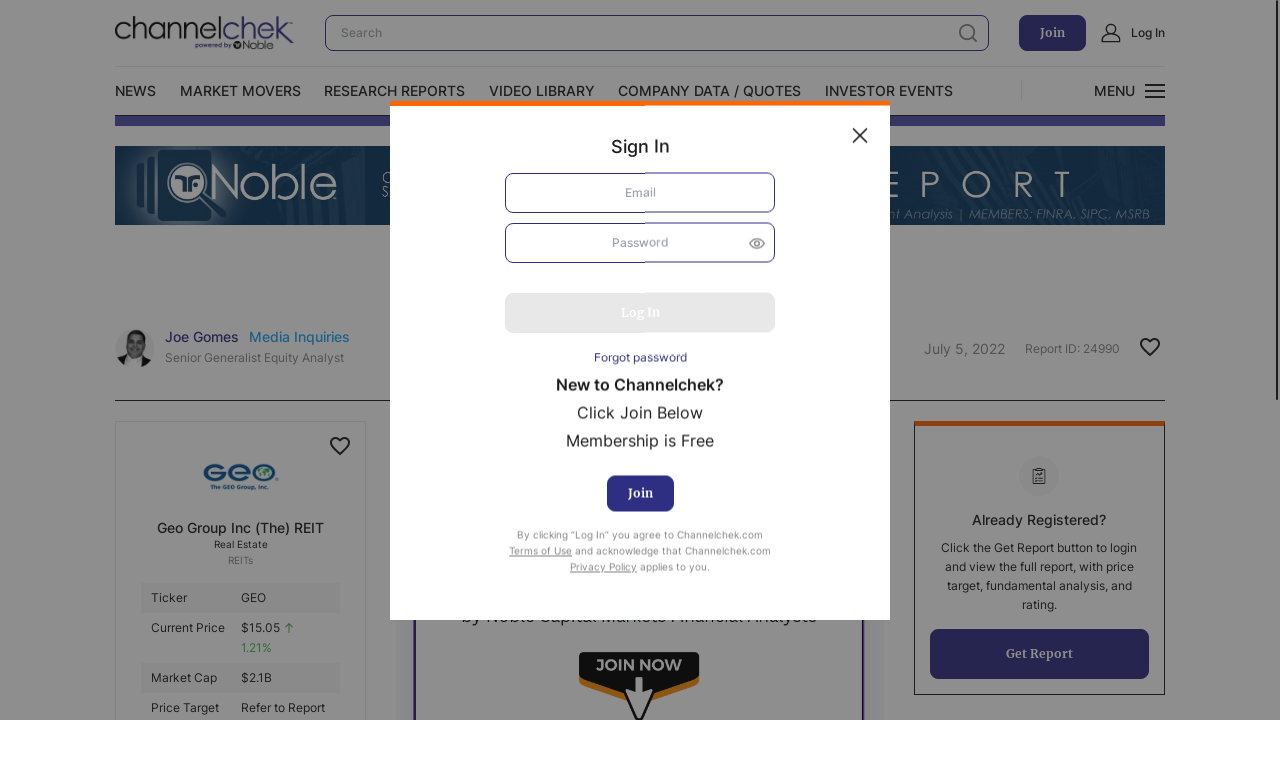

--- FILE ---
content_type: text/css; charset=UTF-8
request_url: https://www.channelchek.com/_next/static/css/2c6d86e23452d2de.css
body_size: 4011
content:
.FavoritesButton_admin-bar__wbHEc{--admin-bar-height:32px}@media(max-width:782px){.FavoritesButton_admin-bar__wbHEc{--admin-bar-height:46px}}.FavoritesButton_favorites__ZGmEV svg{transition:all .3s ease;fill:transparent;fill:#848484}@media(max-width:768px){.FavoritesButton_favorites__ZGmEV{width:16px;height:16px}}.FavoritesButton_favorites__ZGmEV:hover svg{fill:#e73d26}.FavoritesButton_favorites__ZGmEV.FavoritesButton_active__tVN_E svg{fill:#e73d26;stroke:#e73d26}.FavoritesButton_black__El3fe svg{fill:#1d1d1d}.SocialListAnalystShare_admin-bar__QdvRc{--admin-bar-height:32px}@media(max-width:782px){.SocialListAnalystShare_admin-bar__QdvRc{--admin-bar-height:46px}}.SocialListAnalystShare_social-list-analyst__XwQN4{display:flex;align-items:flex-end;list-style:none;justify-content:flex-end;height:100%;padding-left:0}@media(max-width:768px){.SocialListAnalystShare_social-list-analyst__XwQN4{justify-content:center}}.SocialListAnalystShare_social-list-analyst__item__wfLht{border:1px solid #e8e8e8;border-radius:50%;margin-right:10px;transition:all .3s ease}.SocialListAnalystShare_social-list-analyst__item--twitter__h_EpM:hover{border-color:#1d9bf0}.SocialListAnalystShare_social-list-analyst__item--twitter__h_EpM:hover svg{fill:#1d9bf0}.SocialListAnalystShare_social-list-analyst__item--linkedin__MG41L:hover{border-color:#0966c3}.SocialListAnalystShare_social-list-analyst__item--linkedin__MG41L:hover svg{fill:#0966c3}.SocialListAnalystShare_social-list-analyst__item--facebook__nXnAJ:hover{border-color:#1577f1}.SocialListAnalystShare_social-list-analyst__item--facebook__nXnAJ:hover svg{fill:#1577f1}.SocialListAnalystShare_social-list-analyst__item--mail___eumS:hover{border-color:#ffc107}.SocialListAnalystShare_social-list-analyst__item--mail___eumS:hover svg{fill:#ffc107}@media(max-width:1512px){.SocialListAnalystShare_social-list-analyst__item__wfLht{margin-right:5px}}.SocialListAnalystShare_social-list-analyst__item__wfLht:last-child{margin-right:0}.SocialListAnalystShare_social-list-analyst__link__uXjfd{width:40px;height:40px;display:flex;justify-content:center;align-items:center;transition:all .3s ease}@media(max-width:1512px){.SocialListAnalystShare_social-list-analyst__link__uXjfd{width:30px;height:30px}}.SocialListAnalystShare_social-list-analyst__link__uXjfd svg{width:15px;height:15px;transition:all .3s ease;fill:var(--black)}.ResearchReport_admin-bar__apNWO{--admin-bar-height:32px}@media(max-width:782px){.ResearchReport_admin-bar__apNWO{--admin-bar-height:46px}}.ResearchReport_research-report__header__ouc1_{padding-top:20px;padding-bottom:40px;border-top:10px solid var(--violet)}@media(max-width:1512px){.ResearchReport_research-report__header__ouc1_{padding:20px 0}}@media(max-width:768px){.ResearchReport_research-report__header__ouc1_{padding:20px var(--container-side-padding);margin:0 calc(var(--container-side-padding)*-1)}}.ResearchReport_research-report__header_banner__BcKDs{margin-bottom:20px}@media(max-width:768px){.ResearchReport_research-report__header--mobile-center__Uqmo5{text-align:left;justify-content:flex-start;align-items:flex-start}.ResearchReport_research-report__header--mobile-center__Uqmo5 .ResearchReport_research-report__title__PMEVM{margin:10px 0 0}}.ResearchReport_research-report__foot__v8e_S{border-bottom:1px solid var(--black);padding-bottom:40px}@media(max-width:1512px){.ResearchReport_research-report__foot__v8e_S{padding-bottom:30px}}@media(max-width:768px){.ResearchReport_research-report__foot__v8e_S{padding-bottom:20px}}.ResearchReport_research-report__title__PMEVM{max-width:90%;margin:10px auto}@media(max-width:1024px){.ResearchReport_research-report__title__PMEVM{max-width:580px}}@media(max-width:768px){.ResearchReport_research-report__auth__C89Tg{margin-bottom:15px}}.ResearchReport_research-report__add__lKpKH{margin-left:20px;margin-right:5px}@media(max-width:768px){.ResearchReport_research-report__add__lKpKH{margin-left:10px;margin-right:0}}.ResearchReport_research-report__date__G8nnN{margin-right:20px}@media(max-width:768px){.ResearchReport_research-report__date__G8nnN{margin-right:10px}}@media(max-width:1512px){.ResearchReport_research-report__logo__Nn9lq{height:30px;width:30px}}.ResearchReport_research-report__social__qyvqt{margin-top:10px}.Table_admin-bar__oKylH{--admin-bar-height:32px}@media(max-width:782px){.Table_admin-bar__oKylH{--admin-bar-height:46px}}.Table_table__WxqPo{font-family:Inter,sans-serif;font-size:14px;line-height:20px}@media(max-width:1512px){.Table_table__WxqPo{font-size:12px}}.Table_table--2-col__0Ezx_ .Table_table__column__YG2T_{width:50%}@media(max-width:1512px){.Table_table--2-col__0Ezx_ .Table_table__column__YG2T_{font-size:12px}}@media(max-width:768px){.Table_table--related__c9OXt{display:flex;flex-wrap:wrap}}.Table_table--related__c9OXt .Table_table__row__ZYOmx{border-bottom:1px solid #e8e8e8}@media(max-width:768px){.Table_table--related__c9OXt .Table_table__row__ZYOmx{display:flex;flex:auto;width:60%;flex-wrap:wrap;border-bottom:none;padding:0}}.Table_table--related__c9OXt .Table_table__row__ZYOmx:nth-child(odd){background:transparent}.Table_table--related__c9OXt .Table_table__row--head__3GoHa{border-bottom:1px solid #1d1d1d;font-weight:500;display:none}@media(max-width:768px){.Table_table--related__c9OXt .Table_table__row--head__3GoHa{width:40%;border-bottom:none;display:flex;flex-wrap:wrap;flex:auto;margin-bottom:5px}}.Table_table--related__c9OXt .Table_table__row--head__3GoHa .Table_table__column__YG2T_{padding-top:20px;padding-bottom:20px}@media(max-width:1512px){.Table_table--related__c9OXt .Table_table__row--head__3GoHa .Table_table__column__YG2T_{padding-top:15px;padding-bottom:15px}}@media(max-width:768px){.Table_table--related__c9OXt .Table_table__row--head__3GoHa .Table_table__column__YG2T_{flex:auto;width:100%;padding:0;margin-bottom:5px}.Table_table--related__c9OXt .Table_table__row--head__3GoHa .Table_table__column__YG2T_:first-child{display:none}.Table_table--related__c9OXt .Table_table__row--body__LnL_w .Table_table__column__YG2T_{margin-bottom:5px}.Table_table--related__c9OXt .Table_table__row--body__LnL_w .Table_table__column__YG2T_:first-child{display:none}.Table_table--related__c9OXt .Table_table__row--advanced__Fg7ZB{width:100%;margin-top:10px;border-top:1px dashed #e8e8e8;border-bottom:1px solid #e8e8e8;padding-top:15px;flex-wrap:wrap;padding-bottom:15px}}.Table_table--related__c9OXt .Table_table__row--advanced__Fg7ZB .Table_table__column__YG2T_{flex:1}@media(max-width:768px){.Table_table--related__c9OXt .Table_table__row--advanced__Fg7ZB .Table_table__column__YG2T_{flex:auto;width:100%;display:flex;flex-wrap:wrap}}.Table_table--related__c9OXt .Table_table__row--advanced__Fg7ZB .Table_table__column__YG2T_ h6{line-height:20px;margin-right:5px}@media(max-width:1024px){.Table_table--related__c9OXt .Table_table__row--advanced__Fg7ZB .Table_table__column__YG2T_ h6{font-size:12px}}@media(max-width:768px){.Table_table--related__c9OXt .Table_table__row--advanced__Fg7ZB .Table_table__column__YG2T_ h6{width:auto}}.Table_table--related__c9OXt .Table_table__row--advanced__Fg7ZB .Table_table__column__YG2T_ .rating{margin-left:20px}@media(max-width:1512px){.Table_table--related__c9OXt .Table_table__row--advanced__Fg7ZB .Table_table__column__YG2T_ .rating{margin-left:15px}}@media(max-width:768px){.Table_table--related__c9OXt .Table_table__row--advanced__Fg7ZB .Table_table__column__YG2T_ .rating{width:100%;margin-left:0;display:flex;margin-top:5px;margin-bottom:15px}}.Table_table--related__c9OXt .Table_table__row--advanced__Fg7ZB .Table_table__column__YG2T_ .rating span{font-weight:500;margin-left:5px}@media(max-width:1024px){.Table_table--related__c9OXt .Table_table__row--advanced__Fg7ZB .Table_table__column__YG2T_ .rating span{margin-left:0;display:block}}@media(max-width:768px){.Table_table--related__c9OXt .Table_table__row--advanced__Fg7ZB .Table_table__column__YG2T_ .rating span{margin-left:5px}}.Table_table--related__c9OXt .Table_table__row--advanced__Fg7ZB .Table_table__column__YG2T_ .btn-primary{border-radius:8px;padding:10px 20px;font-weight:600;font-size:14px;line-height:20px;font-family:Inter,sans-serif}@media(max-width:1512px){.Table_table--related__c9OXt .Table_table__row--advanced__Fg7ZB .Table_table__column__YG2T_ .btn-primary{font-size:12px;padding:8px 20px}}.Table_table--related__c9OXt .Table_table__row--advanced__Fg7ZB .Table_table__column__YG2T_:first-child{flex:1}@media(max-width:768px){.Table_table--related__c9OXt .Table_table__row--advanced__Fg7ZB .Table_table__column__YG2T_:first-child .favorites{display:none}}.Table_table--related__c9OXt .Table_table__row--advanced__Fg7ZB .Table_table__column__YG2T_:last-child{display:flex;justify-content:flex-end}@media(max-width:768px){.Table_table--related__c9OXt .Table_table__row--advanced__Fg7ZB .Table_table__column__YG2T_:last-child{justify-content:space-between}}.Table_table--related__c9OXt .Table_table__row--advanced__Fg7ZB .Table_table__column__YG2T_:last-child .favorites{display:none}@media(max-width:768px){.Table_table--related__c9OXt .Table_table__row--advanced__Fg7ZB .Table_table__column__YG2T_:last-child .favorites{display:inline-block}}.Table_table--related__c9OXt .Table_table__row--advanced__Fg7ZB .Table_table__column__YG2T_ .stars svg{width:16px;min-width:16px}.Table_table--related__c9OXt .Table_table__row--mobile___9_rq{display:none}@media(max-width:768px){.Table_table--related__c9OXt .Table_table__row--mobile___9_rq{display:block;width:100%;padding-top:20px;border-top:1px solid #e8e8e8;margin-bottom:15px}.Table_table--related__c9OXt .Table_table__row--mobile___9_rq .Table_table__column__YG2T_{width:100%;padding:0}.Table_table--related__c9OXt .Table_table__row--mobile___9_rq .Table_table__column-link__Yu2ns{font-size:16px;line-height:20px;font-family:Merriweather,serif}}.Table_table--related__c9OXt .Table_table__column__YG2T_{display:flex;flex:1;align-items:center;padding-top:25px;padding-bottom:25px}@media(max-width:1512px){.Table_table--related__c9OXt .Table_table__column__YG2T_{padding-top:20px;padding-bottom:20px}}@media(max-width:768px){.Table_table--related__c9OXt .Table_table__column__YG2T_{width:100%;flex:auto;padding:0}}.Table_table--related__c9OXt .Table_table__column__YG2T_:first-child{flex:4}@media(max-width:1512px){.Table_table--related__c9OXt .Table_table__column__YG2T_:first-child{flex:3}}@media(max-width:1024px){.Table_table--related__c9OXt .Table_table__column__YG2T_:first-child{flex:2}}@media(max-width:768px){.Table_table--related__c9OXt .Table_table__column__YG2T_:first-child{width:100%;flex:auto}}.Table_table--related__c9OXt .Table_table__column-logo__hZKbd{display:block;margin-right:12px}@media(max-width:1512px){.Table_table--related__c9OXt .Table_table__column-logo__hZKbd{max-width:27px;margin-right:10px}}@media(max-width:1024px){.Table_table--related__c9OXt .Table_table__column-logo__hZKbd{display:none}}.Table_table--related__c9OXt .Table_table__column-link__Yu2ns{-webkit-text-decoration-line:underline;text-decoration-line:underline;color:#2e2e82}.Table_table--related__c9OXt .Table_table__column__YG2T_ .favorites{margin-right:20px}@media(max-width:1512px){.Table_table--related__c9OXt .Table_table__column__YG2T_ .favorites{margin-right:17px}}.Table_table--related__c9OXt .Table_table__column__YG2T_ .favorites svg{margin-right:0}@media(max-width:1512px){.Table_table--related__c9OXt .Table_table__column__YG2T_ .favorites svg{min-width:16px;width:16px;height:16px}}.Table_table--related__c9OXt:first-child .Table_table__row--head__3GoHa{display:flex}.Table_table--events__uqcxE{font-weight:400}.Table_table--events__uqcxE .Table_table__row__ZYOmx{padding:0 15px;border-bottom:1px solid #e8e8e8}@media(max-width:768px){.Table_table--events__uqcxE .Table_table__row__ZYOmx{padding:0}}.Table_table--events__uqcxE .Table_table__row__ZYOmx:nth-child(odd){background:transparent}.Table_table--events__uqcxE .Table_table__row--head__3GoHa{font-weight:500}.Table_table--events__uqcxE .Table_table__column__YG2T_{padding:20px 0;width:70%}.Table_table--events__uqcxE .Table_table__column__YG2T_:first-child{width:30%}@media(max-width:768px){.Table_table--events__uqcxE .Table_table__column__YG2T_:first-child{width:25%}.Table_table--events__uqcxE .Table_table__column__YG2T_{width:75%}}.Table_table--events__uqcxE .Table_table__column-link__Yu2ns{color:#2e2e82;transition:all .3s ease}.Table_table--events__uqcxE .Table_table__column-link__Yu2ns:hover{text-decoration:underline;color:#f60}@media(max-width:768px){.Table_table--filings__cMAZa{display:flex;flex-wrap:wrap}}.Table_table--filings__cMAZa .Table_table__row__ZYOmx{border-bottom:1px solid #e8e8e8;align-items:center;padding:0}@media(max-width:768px){.Table_table--filings__cMAZa .Table_table__row__ZYOmx{width:70%;flex-wrap:wrap;align-items:flex-start}}.Table_table--filings__cMAZa .Table_table__row__ZYOmx:nth-child(odd){background:transparent}.Table_table--filings__cMAZa .Table_table__row--head__3GoHa{display:none}.Table_table--filings__cMAZa .Table_table__row--head__3GoHa:first-child{display:flex}@media(max-width:768px){.Table_table--filings__cMAZa .Table_table__row--head__3GoHa{display:flex;width:30%}}.Table_table--filings__cMAZa .Table_table__row--head__3GoHa .Table_table__column__YG2T_{padding:20px 0}.Table_table--filings__cMAZa .Table_table__column__YG2T_{padding:15px 0;flex:1;align-items:center}@media(max-width:768px){.Table_table--filings__cMAZa .Table_table__column__YG2T_{flex:auto;padding:20px 0;width:100%}}.Table_table--filings__cMAZa .Table_table__column__YG2T_:last-child{flex:2}.Table_table--filings__cMAZa .Table_table__column__YG2T_:nth-child(2){flex:3}.Table_table__row__ZYOmx{display:flex;padding:0 20px}@media(max-width:1512px){.Table_table__row__ZYOmx{padding:0 10px}}.Table_table__row__ZYOmx:nth-child(odd){background:#f6f6f6}.Table_table__row--head__3GoHa{font-family:Inter,sans-serif;font-style:normal;font-weight:500;font-size:14px;line-height:20px;color:#1d1d1d}.Table_table__column__YG2T_{padding:10px 0}@media(max-width:1512px){.Table_table__column__YG2T_{padding:5px 0}}.Table_table__column__YG2T_ svg{margin-right:6px;display:inline-block}.Table_table__column-link__Yu2ns{color:#2e2e82;text-decoration:underline}.Table_table__column-view__smIXg{display:flex;align-items:center}.Table_table__column-view-link__5KcEw{margin-right:5px}.Table_table__column-view-link__5KcEw:last-child{margin-right:0}.Stars_admin-bar__yv2S9{--admin-bar-height:32px}@media(max-width:782px){.Stars_admin-bar__yv2S9{--admin-bar-height:46px}}.Stars_stars__SruLr{position:relative;display:block;margin-left:10px}@media(max-width:768px){.Stars_stars__SruLr{max-width:120px}}.Stars_stars__static__W7u2b{position:relative;z-index:4;display:inline-flex}.Stars_stars__static__W7u2b svg{fill:#848484;margin-right:5px;width:20px}.Stars_stars__static__W7u2b svg:last-child{margin-right:0}.Stars_stars__active__03zsi{position:absolute;left:0;top:0;overflow:hidden;display:inline-flex}.Stars_stars__active__03zsi svg{flex-shrink:0;fill:#4bb14b;margin-right:5px;width:20px;height:20px;z-index:5}.Stars_stars__active__03zsi svg:last-child{margin-right:0}.Stars_stars__SruLr svg{min-width:20px;height:20px}.CompanyTableMini_admin-bar__vKmPo{--admin-bar-height:32px}@media(max-width:782px){.CompanyTableMini_admin-bar__vKmPo{--admin-bar-height:46px}}.CompanyTableMini_company__f9BN7{padding:20px;border:1px solid var(--light-grey-line);position:relative;text-align:center}.CompanyTableMini_company__title__S2d4_{color:var(--black)}@media(max-width:1512px){.CompanyTableMini_company__f9BN7{padding:15px}}@media(max-width:768px){.CompanyTableMini_company__f9BN7{padding:20px}}.CompanyTableMini_company__header__ZtnXA{display:grid;-moz-column-gap:15px;column-gap:15px}@media(max-width:1024px){.CompanyTableMini_company__header__ZtnXA{grid-template-columns:80px 1fr;align-items:center}.CompanyTableMini_company__header-content__qKDc1{text-align:left}}.CompanyTableMini_company__img__bKnSq{justify-self:center}.CompanyTableMini_company__title__S2d4_{margin-bottom:10px;margin-top:20px}@media(max-width:1512px){.CompanyTableMini_company__title__S2d4_{margin-bottom:5px;margin-top:15px}}@media(max-width:768px){.CompanyTableMini_company__title__S2d4_{margin-top:0}}.CompanyTableMini_company__like-btn__4P_RN{position:absolute;top:20px;right:20px}@media(max-width:1512px){.CompanyTableMini_company__like-btn__4P_RN{top:15px;right:15px}}@media(max-width:768px){.CompanyTableMini_company__like-btn__4P_RN{top:20px;right:20px}}.CompanyTableMini_company__table__j9DdQ{text-align:left;padding:0 10px;margin:20px 0}@media(max-width:1512px){.CompanyTableMini_company__table__j9DdQ{margin:15px 0}}@media(max-width:768px){.CompanyTableMini_company__table__j9DdQ{margin:20px 0}}.CompanyTableMini_company__table__j9DdQ tr:nth-child(odd) td{background:var(--light-grey-bgr)}.CompanyTableMini_company__table__j9DdQ td{padding:10px}.CompanyTableMini_company__footer__tyHQU{padding:0 20px}@media(max-width:1512px){.CompanyTableMini_company__footer__tyHQU{padding:0}}@media(max-width:1024px){.CompanyTableMini_company__footer__tyHQU{display:grid;grid-template-columns:-webkit-min-content -webkit-min-content 1fr;grid-template-columns:min-content min-content 1fr;gap:15px;align-items:center}}@media(max-width:768px){.CompanyTableMini_company__footer__tyHQU{grid-template-columns:1fr;gap:10px}}.CompanyTableMini_company__btn__o1n1H{width:100%;display:flex}@media(max-width:1024px){.CompanyTableMini_company__btn__o1n1H{justify-content:flex-end}}@media(max-width:768px){.CompanyTableMini_company__btn__o1n1H{justify-content:flex-start;margin-top:10px}}.CompanyTableMini_company__btn__o1n1H a{width:100%}@media(max-width:1024px){.CompanyTableMini_company__btn__o1n1H a{width:auto}}.CompanyTableMini_company__rating__EwATg{display:grid;grid-template-columns:repeat(2,-webkit-min-content);grid-template-columns:repeat(2,min-content);gap:5px;justify-content:center;margin-bottom:20px}@media(max-width:1512px){.CompanyTableMini_company__rating__EwATg{margin-bottom:15px}}@media(max-width:1024px){.CompanyTableMini_company__rating__EwATg{margin-bottom:0;grid-template-columns:1fr;justify-content:flex-start;display:flex}}.CompanyTableMini_company__analysis__RXzHV{display:grid;gap:5px;justify-content:center;margin-bottom:20px}@media(max-width:1512px){.CompanyTableMini_company__analysis__RXzHV{margin-bottom:15px}}@media(max-width:1024px){.CompanyTableMini_company__analysis__RXzHV{margin-bottom:0;grid-template-columns:1fr}}@media(max-width:768px){.CompanyTableMini_company__analysis__RXzHV{justify-content:flex-start;text-align:left}.CompanyTableMini_company__analysis__RXzHV .stars{margin-left:0}}.GetReportBanner_admin-bar__aFtO_{--admin-bar-height:32px}@media(max-width:782px){.GetReportBanner_admin-bar__aFtO_{--admin-bar-height:46px}}.GetReportBanner_banner__WESx_{padding:40px;text-align:center}@media(max-width:1024px)and (min-width:768px){.GetReportBanner_banner__WESx_{padding:30px 30px 40px;text-align:left;display:grid;grid-template-columns:50px 1fr 210px;grid-template-areas:"icon title btn" "icon desc btn";align-items:center;-moz-column-gap:15px;column-gap:15px}}@media(max-width:1512px){.GetReportBanner_banner__WESx_{padding:30px 15px 15px}}@media(max-width:768px){.GetReportBanner_banner__WESx_{padding:30px 20px 20px}}.GetReportBanner_banner__icon___WNGg{height:60px;width:60px;display:flex;align-items:center;justify-content:center;background:var(--light-grey-bgr);border-radius:50%}@media(max-width:1512px){.GetReportBanner_banner__icon___WNGg{height:40px;width:40px}.GetReportBanner_banner__icon___WNGg svg{height:16px;width:16px}}@media(max-width:1024px)and (min-width:768px){.GetReportBanner_banner__icon___WNGg{height:50px;width:50px}.GetReportBanner_banner__icon___WNGg svg{width:20px;height:20px}}.GetReportBanner_banner__icon-wrap__Uk7bm{margin-bottom:20px;display:flex;justify-content:center}@media(max-width:1512px){.GetReportBanner_banner__icon-wrap__Uk7bm{margin-bottom:15px}}@media(max-width:1024px)and (min-width:768px){.GetReportBanner_banner__icon-wrap__Uk7bm{margin-bottom:0;grid-area:icon}}.GetReportBanner_banner__title__ajtV0{margin-bottom:20px}@media(max-width:1512px){.GetReportBanner_banner__title__ajtV0{margin-bottom:10px}}@media(max-width:1024px)and (min-width:768px){.GetReportBanner_banner__title__ajtV0{grid-area:title}}.GetReportBanner_banner__desc__L39xz{margin-bottom:20px}@media(max-width:1512px){.GetReportBanner_banner__desc__L39xz{margin-bottom:15px}}@media(max-width:1024px)and (min-width:768px){.GetReportBanner_banner__desc__L39xz{margin-bottom:0;grid-area:desc}.GetReportBanner_banner__btn__yY7s3{grid-area:btn}}.GetReportBanner_banner__btn__yY7s3 a{width:200px}@media(max-width:1512px){.GetReportBanner_banner__btn__yY7s3 a{width:100%;line-height:48px}}@media(max-width:1024px){.GetReportBanner_banner__btn__yY7s3 a{width:210px}}@media(max-width:768px){.GetReportBanner_banner__btn__yY7s3 a{width:100%;max-width:210px}}.Sidebar_admin-bar__89H8i{--admin-bar-height:32px}@media(max-width:782px){.Sidebar_admin-bar__89H8i{--admin-bar-height:46px}}.Sidebar_sidebar__tmv07{width:340px;padding-left:20px;margin-top:20px;border-left:1px solid #e8e8e8}@media(max-width:1512px){.Sidebar_sidebar__tmv07{width:245px;padding-left:15px}}@media(max-width:1024px){.Sidebar_sidebar__tmv07{width:100%;padding-left:0;border-left:none}}.Sidebar_sidebar_nav__mWQgw{flex:1 1;margin-top:0;border-left:none;padding-left:0}.Sidebar_sidebar-list__tZQCi{list-style:none;padding-left:0}.Sidebar_sidebar-list__item__gd6Io{background:transparent;transition:all .3s ease;margin-bottom:5px}.Sidebar_sidebar-list__item__gd6Io:last-child{margin-bottom:0}.Sidebar_sidebar-list__item__gd6Io.Sidebar_active__wKSdP,.Sidebar_sidebar-list__item__gd6Io:hover{background:#f6f6f6}.Sidebar_sidebar-list__link__JpfuL{display:block;border-radius:5px;padding:15px 20px;font-family:Inter,sans-serif;font-weight:500;font-size:14px;line-height:20px;color:#1d1d1d}.Sidebar_sidebar-list__link--icon__qtF0V{display:flex;align-items:center}.Sidebar_sidebar-list__link--icon__qtF0V svg{margin-right:10px;fill:#2e2e82}@media(max-width:1512px){.Sidebar_sidebar-list__link--icon__qtF0V svg{width:16px;height:16px}}.Sidebar_sidebar-list__link__JpfuL:hover{text-decoration:none}@media(max-width:1512px){.Sidebar_sidebar-list__link__JpfuL{padding:10px 15px;font-size:12px}}.Error_error__desc__tRmBJ{max-width:680px}.BannerUnderfoot_admin-bar__ZV2Sp{--admin-bar-height:32px}@media(max-width:782px){.BannerUnderfoot_admin-bar__ZV2Sp{--admin-bar-height:46px}}.BannerUnderfoot_banner__LLNaN{display:flex;padding:60px;border:1px solid #1d1d1d;border-top:5px solid #f60}@media(max-width:1512px){.BannerUnderfoot_banner__LLNaN{padding:50px 60px}}@media(max-width:1024px){.BannerUnderfoot_banner__LLNaN{padding:30px 40px}}@media(max-width:768px){.BannerUnderfoot_banner__LLNaN{flex-wrap:wrap;padding:150px 40px 40px}}.BannerUnderfoot_banner__content__Ef8gJ{width:50%;position:relative}@media(max-width:768px){.BannerUnderfoot_banner__content__Ef8gJ{width:100%}}.BannerUnderfoot_banner__content_title__2pFVi{font-weight:300;max-width:500px}@media(max-width:1512px){.BannerUnderfoot_banner__content_title__2pFVi{max-width:270px;font-size:26px;line-height:32px}}@media(max-width:768px){.BannerUnderfoot_banner__content_title__2pFVi{max-width:100%;text-align:center}}.BannerUnderfoot_banner__content_text__drhq8{max-width:420px}@media(max-width:1512px){.BannerUnderfoot_banner__content_text__drhq8{font-size:14px;line-height:24px;max-width:270px}}@media(max-width:768px){.BannerUnderfoot_banner__content_text__drhq8{max-width:100%;text-align:center}}.BannerUnderfoot_banner__content__Ef8gJ:before{position:absolute;content:"";background:url(/img/line-banner.svg) no-repeat;background-size:contain;top:33%;right:0;display:block;width:327px;height:110px}@media(max-width:1512px){.BannerUnderfoot_banner__content__Ef8gJ:before{width:161px;height:53px;right:45px}}@media(max-width:1024px){.BannerUnderfoot_banner__content__Ef8gJ:before{display:none}}@media(max-width:768px){.BannerUnderfoot_banner__content__Ef8gJ:before{display:block;width:100%;top:-90px;left:10%}}.BannerUnderfoot_banner__content__Ef8gJ:after{position:absolute;content:"";background:url(/img/paper-airplane.svg) no-repeat;background-size:contain;height:60px;top:12%;width:60px;right:-30px;display:block}@media(max-width:1512px){.BannerUnderfoot_banner__content__Ef8gJ:after{width:30px;height:30px;top:15%;right:20px}}@media(max-width:1024px){.BannerUnderfoot_banner__content__Ef8gJ:after{display:none}}@media(max-width:768px){.BannerUnderfoot_banner__content__Ef8gJ:after{display:block;right:auto;left:62%;top:-120px;width:40px;height:40px}}@media(max-width:360px){.BannerUnderfoot_banner__content__Ef8gJ:after{left:85%}}.BannerUnderfoot_banner__form__nLKmb{width:50%;padding-left:100px;display:flex;align-items:center;flex-wrap:wrap}@media(max-width:1512px){.BannerUnderfoot_banner__form__nLKmb{padding-left:0}}@media(max-width:768px){.BannerUnderfoot_banner__form__nLKmb{width:100%;flex-wrap:wrap}}.BannerUnderfoot_banner__form_mini__CwmNP h1,.BannerUnderfoot_banner__form_mini__CwmNP h2,.BannerUnderfoot_banner__form_mini__CwmNP h3,.BannerUnderfoot_banner__form_mini__CwmNP h4,.BannerUnderfoot_banner__form_mini__CwmNP h5,.BannerUnderfoot_banner__form_mini__CwmNP h6{margin-top:0}.BannerUnderfoot_banner__form__email_wrap__nHOvJ{width:calc(50% - 10px);margin-right:20px}@media(max-width:1512px){.BannerUnderfoot_banner__form__email_wrap__nHOvJ{width:calc(50% - 7.5px);margin-right:15px}}@media(max-width:768px){.BannerUnderfoot_banner__form__email_wrap__nHOvJ{width:100%;margin-right:0}}.BannerUnderfoot_banner__form_input__nVdnr{margin-right:20px;width:100%}.BannerUnderfoot_banner__form_input__nVdnr.field--error{margin-top:20px}@media(max-width:1512px){.BannerUnderfoot_banner__form_input__nVdnr{width:calc(100% - 7.5px);margin-right:15px}}@media(max-width:768px){.BannerUnderfoot_banner__form_input__nVdnr{width:100%;margin-right:0}}.BannerUnderfoot_banner__form_checkboxes__RyU_f{display:flex;align-self:start;align-items:center;flex-wrap:wrap}@media(max-width:768px){.BannerUnderfoot_banner__form_checkboxes__RyU_f{margin-top:10px}}.BannerUnderfoot_banner__form_checkboxes__RyU_f label{display:flex;align-items:center;margin-right:10px;margin-bottom:5px}.BannerUnderfoot_banner__form_checkboxes__RyU_f label input{margin-right:5px}.BannerUnderfoot_banner__form_submit__DP_X_{width:calc(50% - 10px);padding:16px 10px;line-height:140%;display:flex;align-items:center;justify-content:center}@media(max-width:1512px){.BannerUnderfoot_banner__form_submit__DP_X_{width:calc(50% - 7.5px);padding:4px 10px}}@media(max-width:1024px){.BannerUnderfoot_banner__form_submit__DP_X_{padding:4px 10px}}@media(max-width:768px){.BannerUnderfoot_banner__form_submit__DP_X_{width:100%;margin-top:10px}}.BannerUnderfoot_banner__form_submit__DP_X_ svg{margin-left:10px}.BannerUnderfoot_banner__form_submit_mini__cnrp4{width:100%;text-align:center}@media(max-width:1512px){.BannerUnderfoot_banner__form_submit_mini__cnrp4{width:100%}}.BannerUnderfoot_input__20mxw{border:1px solid #e8e8e8;border-radius:8px;padding:17px 20px;font-family:Inter,sans-serif;font-size:14px;line-height:140%;transition:all .3s ease;color:#848484}.BannerUnderfoot_input__20mxw:focus{border-color:#2e2e82}@media(max-width:1512px){.BannerUnderfoot_input__20mxw{padding:9px 12px;font-size:12px}}.RelatedResearchReportCard_admin-bar__9FLuc{--admin-bar-height:32px}@media(max-width:782px){.RelatedResearchReportCard_admin-bar__9FLuc{--admin-bar-height:46px}}.RelatedResearchReportCard_card__box__hi_WX{position:relative;z-index:2;pointer-events:none;display:grid;grid-template-columns:1fr 75px;grid-template-areas:"header img" "body img" "footer footer";-moz-column-gap:15px;column-gap:15px;row-gap:10px}@media(max-width:1512px){.RelatedResearchReportCard_card__box__hi_WX{grid-template-columns:1fr 55px}}.RelatedResearchReportCard_card__like-btn___0yqA{pointer-events:all}.RelatedResearchReportCard_card__header__BnTL1{grid-area:header}.RelatedResearchReportCard_card__io7c4 .RelatedResearchReportCard_card__img__XjPSE{grid-area:img}@media(min-width:992px){.RelatedResearchReportCard_card__io7c4 .RelatedResearchReportCard_card__img__XjPSE .RelatedResearchReportCard_cc-custom-hover__img__DZfq1{padding:10px}}.RelatedResearchReportCard_card__io7c4 .RelatedResearchReportCard_card__img__XjPSE img{width:100%}.RelatedResearchReportCard_card__body__0ixTy{grid-area:body}.RelatedResearchReportCard_card__footer__UhyaK{grid-area:footer}.RelatedResearchReportCard_card__title__qsgD9{margin-bottom:10px}

--- FILE ---
content_type: application/javascript; charset=UTF-8
request_url: https://www.channelchek.com/_next/static/chunks/5819-ea8d950726fa8aed.js
body_size: 5062
content:
(self.webpackChunk_N_E=self.webpackChunk_N_E||[]).push([[5819],{37250:function(e,n){"use strict";n.Z={src:"/_next/static/media/loader.87bd8715.gif",height:256,width:256}},43395:function(e,n,t){"use strict";t.d(n,{Z:function(){return d}});var i=t(85893),r=t(94184),a=t.n(r),s=t(41664),o=t.n(s),l=t(11163);function d(e){var n=e.className,t=void 0===n?"btn-primary btn-primary--icon":n,r=e.uri,s=void 0===r?null:r,d=e.icon,c=void 0===d?"play":d,u=e.width,v=void 0===u?18:u,_=e.height,f=void 0===_?18:_,m=(0,l.useRouter)().query.slug;return(0,i.jsx)(o(),{href:s?s+"advanced-market-data":"/company/".concat(m,"/advanced-market-data"),children:(0,i.jsxs)("a",{className:a()(t),children:["Advanced Market Data",(0,i.jsx)("svg",{width:v,height:f,children:(0,i.jsx)("use",{href:"#"+c})})]})})}},54757:function(e,n,t){"use strict";t.d(n,{Z:function(){return k}});var i=t(47568),r=t(14924),a=t(29815),s=t(70655),o=t(85893),l=t(43008),d=t.n(l),c=t(94184),u=t.n(c),v=t(62286),_=t(67294),f=t(25617),m=t(76692),h=t(21738),b=t(88498),p=t.n(b),g=t(93232),x=t.n(g),w=t(37250),j=t(25675),y=t.n(j);function k(e){var n,t,l,c,b,g,j,k,I,N,C,E,T=e.type,Z=e.itemId,R=e.className,S=e.black,P=(0,_.useState)(!1),B=P[0],L=P[1],V=(0,f.I0)(),q=(0,f.v9)((function(e){return e.userData.userData})),D=(0,v.parseCookies)().authToken,F=(null===q||void 0===q||null===(n=q.userInfo)||void 0===n||null===(t=n.favoritesCompanies)||void 0===t?void 0:t.map((function(e){return null===e||void 0===e?void 0:e.databaseId})))||[],M=(null===q||void 0===q||null===(l=q.userInfo)||void 0===l||null===(c=l.favoritesIndustries)||void 0===c?void 0:c.map((function(e){return null===e||void 0===e?void 0:e.databaseId})))||[],U=(null===q||void 0===q||null===(b=q.userInfo)||void 0===b||null===(g=b.favoritesNews)||void 0===g?void 0:g.map((function(e){return(null===e||void 0===e?void 0:e.databaseId)||null})))||[],A=(null===q||void 0===q||null===(j=q.userInfo)||void 0===j||null===(k=j.favoritesVideos)||void 0===k?void 0:k.map((function(e){return(null===e||void 0===e?void 0:e.databaseId)||null})))||[],W=(null===q||void 0===q||null===(I=q.userInfo)||void 0===I||null===(N=I.favoritesReports)||void 0===N?void 0:N.map((function(e){return(null===e||void 0===e?void 0:e.databaseId)||null})))||[],H=function(){var e=(0,i.Z)((function(){var e,n,t,i,r,o,l,d;return(0,s.__generator)(this,(function(s){switch(s.label){case 0:return L(!0),l={},[4,(0,m.Z)((l.id=q.id,l.token=D,l.favoritesCompanies="company"===T?F.includes(Z)?F.filter((function(e){return e!==Z})):(0,a.Z)(F).concat([Z]):null===(e=q.userInfo.favoritesCompanies)||void 0===e?void 0:e.map((function(e){return null===e||void 0===e?void 0:e.databaseId})),l.favoritesIndustries="industry"===T?M.includes(Z)?M.filter((function(e){return e!==Z})):(0,a.Z)(M).concat([Z]):null===(n=q.userInfo.favoritesIndustries)||void 0===n?void 0:n.map((function(e){return e.databaseId})),l.favoritesNews="news"===T?U.includes(Z)?U.filter((function(e){return e!==Z})):(0,a.Z)(U).concat([Z]):null===(t=q.userInfo.favoritesNews)||void 0===t?void 0:t.map((function(e){return(null===e||void 0===e?void 0:e.databaseId)||null})),l.favoritesVideos="video"===T?A.includes(Z)?A.filter((function(e){return e!==Z})):(0,a.Z)(A).concat([Z]):null===(i=q.userInfo.favoritesVideos)||void 0===i?void 0:i.map((function(e){return(null===e||void 0===e?void 0:e.databaseId)||null})),l.favoritesReports="report"===T?W.includes(Z)?W.filter((function(e){return e!==Z})):(0,a.Z)(W).concat([Z]):null===(r=q.userInfo.favoritesReports)||void 0===r?void 0:r.map((function(e){return null===e||void 0===e?void 0:e.databaseId})),l))];case 1:return(o=s.sent())&&V((0,h.M)(null===(d=o.data)||void 0===d?void 0:d.updateUser.user)),L(!1),[2]}}))}));return function(){return e.apply(this,arguments)}}(),O=(null===q||void 0===q||null===(C=q.userInfo)||void 0===C||null===(E=C["company"===T?"favoritesCompanies":"industry"===T?"favoritesIndustries":"news"===T?"favoritesNews":"video"===T?"favoritesVideos":"report"===T&&"favoritesReports"])||void 0===E?void 0:E.map((function(e){return(null===e||void 0===e?void 0:e.databaseId)||null})).includes(Z))||!1;return(0,o.jsx)("button",{className:u()("favorites",d().favorites,O?d().active:"",R,(0,r.Z)({},d().black,S)),disabled:B,onClick:q&&D?H:function(){V((0,h.sp)(!0)),V((0,h.MG)("login"))},children:B?(0,o.jsx)(y(),{width:"20",height:"20",src:w.Z,alt:"loading",quality:100}):O&&D?(0,o.jsx)(x(),{}):(0,o.jsx)(p(),{})})}},72433:function(e,n,t){"use strict";t.d(n,{Z:function(){return c}});var i=t(85893),r=t(38519),a=t.n(r),s=t(25617),o=t(5887),l=t(94184),d=t.n(l);function c(e){var n=e.value,t=void 0===n?100:n,r=e.titleClass,l=(0,s.v9)((function(e){return e.userData.userData}));return(0,i.jsxs)(i.Fragment,{children:[(0,i.jsx)("h6",{className:r,children:"Fundamental Analysis:"}),(0,i.jsx)("div",{className:d()("stars",a().stars),children:l?null!==t?(0,i.jsxs)(i.Fragment,{children:[(0,i.jsxs)("div",{className:a().stars__static,children:[(0,i.jsx)("svg",{width:"20",height:"20",children:(0,i.jsx)("use",{href:"#star-white"})}),(0,i.jsx)("svg",{width:"20",height:"20",children:(0,i.jsx)("use",{href:"#star-white"})}),(0,i.jsx)("svg",{width:"20",height:"20",children:(0,i.jsx)("use",{href:"#star-white"})}),(0,i.jsx)("svg",{width:"20",height:"20",children:(0,i.jsx)("use",{href:"#star-white"})}),(0,i.jsx)("svg",{width:"20",height:"20",children:(0,i.jsx)("use",{href:"#star-white"})})]}),(0,i.jsxs)("div",{className:a().stars__active,style:{width:"".concat(2*t,"%")},children:[(0,i.jsx)("svg",{width:"20",height:"20",children:(0,i.jsx)("use",{href:"#star-rating"})}),(0,i.jsx)("svg",{width:"20",height:"20",children:(0,i.jsx)("use",{href:"#star-rating"})}),(0,i.jsx)("svg",{width:"20",height:"20",children:(0,i.jsx)("use",{href:"#star-rating"})}),(0,i.jsx)("svg",{width:"20",height:"20",children:(0,i.jsx)("use",{href:"#star-rating"})}),(0,i.jsx)("svg",{width:"20",height:"20",children:(0,i.jsx)("use",{href:"#star-rating"})})]})]}):(0,i.jsx)("div",{children:"No Analysis..."}):(0,i.jsx)("div",{className:"h6",children:(0,i.jsx)(o.Z,{icon:!1,textLink:"Log in to view"})})})]})}},75032:function(e,n,t){"use strict";t.d(n,{Z:function(){return s}});var i=t(85893),r=t(25617),a=t(5887);function s(e){var n=e.classWrap,t=e.rating,s=void 0===t?0:t,o=(0,r.v9)((function(e){return e.userData.userData}));return(0,i.jsxs)("h6",{className:"rating",children:["Rating:"," ",(0,i.jsx)("span",{className:n,children:o?(null===s||void 0===s?void 0:s.length)>3?s:{0:"No rating",1:"Underperform",2:"Market Perform",3:"Outperform"}[null==s?0:s]:(0,i.jsx)(a.Z,{icon:!1,textLink:"Log in to view"})})]})}},63590:function(e,n,t){"use strict";t.d(n,{Z:function(){return c}});var i=t(85893),r=t(94184),a=t.n(r),s=t(46698),o=t.n(s),l=t(67294),d=t(11163);function c(e){var n,t=e.classWrap,r=e.setLink,s=void 0===r?function(){}:r,c=e.link,u=e.slug,v=e.level,_=e.type,f=void 0===_?null:_,m=(0,d.useRouter)(),h=(0,l.useRef)(),b=null===(n=m.query)||void 0===n?void 0:n.link,p=[2===v&&{title:"Research Reports",icon:"market-research",link:"research-reports"},{title:"Industry / Sector Report",icon:"chart-pie",link:"industry-sector-report"},2===v&&{title:"Corporate Presentation",icon:"statistics",link:"corporate-presentation"},{title:"Corporate Events",icon:"calendar-research",link:"corporate-events"},{title:"Press Releases / News Feed",icon:"newspaper",link:"news-feed"},2===v&&{title:"Video Content",icon:"video",link:"video-content"},2===v&&{title:"Senior Equity Research Analyst",icon:"user",link:"senior-equity-research-analyst"},{title:"Corporate Filings",icon:"portfolio",link:"corporate-filings"},{title:"Contacts",icon:"email",link:"contacts"}],g=function(){var e,n=null===(e=document.getElementById("content"))||void 0===e?void 0:e.offsetTop;n&&document.querySelector("#site").scrollTo({top:n-20})},x=(0,l.useState)(!1),w=x[0],j=x[1];(0,l.useEffect)((function(){if(b&&s(b),f)return document.getElementById("site")&&document.getElementById("site").addEventListener("scroll",y),function(){document.getElementById("site")&&document.getElementById("site").removeEventListener("scroll",y)}}),[]),(0,l.useEffect)((function(){w&&g(),j(!0)}),[c]),b&&g();var y=function(){var e,n=arguments.length>0&&void 0!==arguments[0]?arguments[0]:{};if(!h.current)return!1;var t=document.getElementById("header").offsetHeight,i=n.target.scrollTop,r=h.current.offsetTop,a=h.current.closest(".tof-wrap"),s=a.offsetTop,o=s+a.offsetHeight-(null===(e=h.current)||void 0===e?void 0:e.offsetHeight);if(i>=o)h.current.style.top=t-(i-o)+"px";else{if(i+t-300>r)return h.current.style.position="fixed",h.current.style.top=t+20+"px",void(h.current.style.width=a.offsetWidth+"px");h.current.style.position="static",h.current.style.top="0px",h.current.style.width="auto"}};return(0,i.jsx)("div",{className:a()(t,o().sidebar,f?o().sidebar_nav:"","tof-wrap"),children:(0,i.jsx)("ul",{className:a()(o()["sidebar-list"]),ref:h,children:p.map((function(e,n){return e&&(0,i.jsx)("li",{className:a()(o()["sidebar-list__item"],e.link===(c||"research-reports")&&o().active),children:(0,i.jsxs)("button",{onClick:function(){return function(e){f?m.push({pathname:"/company/"+u,query:{link:e}},"/company/"+u,{shallow:!1}):s(e)}(e.link)},className:a()(o()["sidebar-list__link"],o()["sidebar-list__link--icon"]),children:[(0,i.jsx)("svg",{width:"20",height:"20",children:(0,i.jsx)("use",{href:"#".concat(e.icon)})}),e.title]})},n)}))})})}},33559:function(e,n,t){"use strict";t.d(n,{Z:function(){return u}});var i=t(85893),r=t(84366),a=t.n(r),s=t(94184),o=t.n(s),l=t(65557),d=t(57082),c=t(25617);function u(e){var n=e.classWrap,t=e.countCol,r=e.company.companyInfo,s=r.symbol,u=r.currentPrice,v=void 0===u?null:u,_=r.changePercent,f=void 0===_?null:_,m=r.previousPrice,h=void 0===m?0:m,b=r.marketCap,p=void 0===b?null:b,g=r.priceTarget,x=void 0===g?null:g,w=r.shareVolume,j=void 0===w?null:w,y=r.yearRange,k=void 0===y?null:y,I=(0,c.v9)((function(e){return e.userData.userData}));return(0,i.jsxs)("div",{className:o()(n,a().table,2===t?a()["table--2-col"]:""),children:[(0,i.jsxs)("div",{className:a().table__row,children:[(0,i.jsx)("div",{className:a().table__column,children:"Ticker"}),(0,i.jsx)("div",{className:a().table__column,children:s})]}),v&&(0,i.jsxs)("div",{className:a().table__row,children:[(0,i.jsx)("div",{className:a().table__column,children:"Current Price"}),(0,i.jsxs)("div",{className:a().table__column,children:["$",v,f&&h&&(0,i.jsxs)("span",{className:v-h>=0?"text-green":"text-red",children:[" ",(0,i.jsx)("svg",{width:"12",height:"10",children:(0,i.jsx)("use",{href:v-h>=0?"#arrow-up":"#arrow-down"})}),(0,d.u)(f)+"%"]})]})]}),p&&(0,i.jsxs)("div",{className:a().table__row,children:[(0,i.jsx)("div",{className:a().table__column,children:"Market Cap"}),(0,i.jsxs)("div",{className:a().table__column,children:["$",(0,l.B)(p)]})]}),(0,i.jsxs)("div",{className:a().table__row,children:[(0,i.jsx)("div",{className:a().table__column,children:"Price Target"}),(0,i.jsx)("div",{className:a().table__column,children:x&&I?"$".concat(x):"Refer to Report"})]}),j&&(0,i.jsxs)("div",{className:a().table__row,children:[(0,i.jsx)("div",{className:a().table__column,children:"Volume"}),(0,i.jsx)("div",{className:a().table__column,children:(0,l.B)(j)})]}),k&&(0,i.jsxs)("div",{className:a().table__row,children:[(0,i.jsx)("div",{className:a().table__column,children:"52wk Range"}),(0,i.jsx)("div",{className:a().table__column,children:k})]})]})}},30680:function(e,n,t){"use strict";t.d(n,{f:function(){return r}});var i={month:"long",day:"numeric",year:"numeric",hour:"numeric",minute:"numeric",timeZoneName:"short"},r=function(e){var n=arguments.length>1&&void 0!==arguments[1]?arguments[1]:i,t=arguments.length>2&&void 0!==arguments[2]?arguments[2]:"en-US",r=new Date(e);return r.toLocaleDateString(t,n)}},65557:function(e,n,t){"use strict";t.d(n,{B:function(){return i}});var i=function(e){var n=Math.log10(Math.abs(e))/3|0;if(0===n)return e;var t=["","K","M","B","T","P","E"][n];return(e/Math.pow(10,3*n)).toFixed(1)+t}},57082:function(e,n,t){"use strict";t.d(n,{u:function(){return i}});var i=function(e){return Math.round(100*(e+Number.EPSILON))/100}},76692:function(e,n,t){"use strict";var i=t(47568),r=t(70655),a=t(9669),s=t.n(a)().create({baseURL:"https://dashboard.channelchek.com/graphql"});function o(){return(o=(0,i.Z)((function(e){var n,t,i,a,o,l,d,c,u,v,_,f,m,h;return(0,r.__generator)(this,(function(r){switch(r.label){case 0:n=e.favoritesCompanies,t=void 0===n?[]:n,i=e.favoritesIndustries,a=void 0===i?[]:i,o=e.favoritesNews,l=void 0===o?[]:o,d=e.favoritesVideos,c=void 0===d?[]:d,u=e.favoritesReports,v=void 0===u?[]:u,_=e.id,r.label=1;case 1:return r.trys.push([1,3,,4]),f={},m={},[4,s.post("",(f.query='mutation UpdateUser {\n        updateUser(\n          input: {\n            id: "'.concat(_,'",\n            favorites_companies: "').concat(t.filter((function(e){return e})).join(","),'",\n            favorites_industries: "').concat(a.filter((function(e){return e})).join(","),'"\n            favorites_news: "').concat(l.filter((function(e){return e})).join(","),'"\n            favorites_reports: "').concat(v.filter((function(e){return e})).join(","),'"\n            favorites_videos: "').concat(c.filter((function(e){return e})).join(","),'"\n          })\n        {\n          user {\n\t\t\tid\n            name\n            email\n            avatar {\n              url\n            }\n            firstName\n            lastName\n\t\t        userInfo {\n              investorType\n              middleName\n              zipCode\n              verifyEmail\n              favoritesCompanies {\n                ... on Company {\n                  id\n                  title\n                  uri\n                  slug\n                  date\n                  databaseId\n                  companyInfo {\n                    averageVolume\n                    changePercent\n                    currentPrice\n                    exchange\n                    fundamentalAnalysis\n                    longname\n                    marketCap\n                    previousPrice\n                    priceTarget\n                    rating\n                    shareVolume\n                    symbol\n                    yearRange\n                  }\n                  featuredImage {\n                    node {\n                      mediaItemUrl\n                    }\n                  }\n                }\n              }\n              favoritesIndustries {\n                databaseId\n                name\n              }\n              favoritesNews {\n                ... on Post {\n                  id\n                  title\n                  date\n                  excerpt\n                  databaseId\n                  featuredImage {\n                    node {\n                      mediaItemUrl\n                      altText\n                      link\n                      mediaDetails {\n                        width\n                        height\n                      }\n                    }\n                  }\n                  seo {\n                    readingTime\n                  }\n                  slug\n                  post {\n                    relatedCompanies\n                    postCategory\n                    typeOfPost\n                  }\n                  comments {\n                    edges {\n                      node {\n                        id\n                      }\n                    }\n                  }\n                  categories {\n                    edges {\n                      node {\n                        name\n                        newsCategories {\n                          color\n                        }\n                      }\n                    }\n                  }\n                }\n              }\n              favoritesVideos {\n                ... on Video {\n                  id\n                  title\n                  slug\n                  date\n                  uri\n                  databaseId\n                  subjects {\n                    edges {\n                      node {\n                        name\n                      }\n                    }\n                  }\n                  videos {\n                    companyId\n                    videoUrl\n                    longname\n                    symbol\n                  }\n                  featuredImage {\n                    node {\n                      mediaItemUrl\n                    }\n                  }\n                  terms {\n                    edges {\n                      node {\n                        name\n                        uri\n                      }\n                    }\n                  }\n                }\n              }\n              favoritesReports {\n                ... on ResearchReport {\n                    id\n                  title\n                  databaseId\n                }\n              }\n              profilePic {\n\t\t\t          sourceUrl\n\t\t\t        }\n            }\n\t\t\t    }\n        }\n      }'),f),(m.headers={"Content-Type":"application/json",Authorization:"Bearer ".concat(e.token)},m))];case 2:return[2,r.sent().data];case 3:return h=r.sent(),console.log(h),[3,4];case 4:return[2]}}))}))).apply(this,arguments)}n.Z=function(e){return o.apply(this,arguments)}},43008:function(e){e.exports={"admin-bar":"FavoritesButton_admin-bar__wbHEc",favorites:"FavoritesButton_favorites__ZGmEV",active:"FavoritesButton_active__tVN_E",black:"FavoritesButton_black__El3fe"}},46698:function(e){e.exports={"admin-bar":"Sidebar_admin-bar__89H8i",sidebar:"Sidebar_sidebar__tmv07",sidebar_nav:"Sidebar_sidebar_nav__mWQgw","sidebar-list":"Sidebar_sidebar-list__tZQCi","sidebar-list__item":"Sidebar_sidebar-list__item__gd6Io",active:"Sidebar_active__wKSdP","sidebar-list__link":"Sidebar_sidebar-list__link__JpfuL","sidebar-list__link--icon":"Sidebar_sidebar-list__link--icon__qtF0V"}},38519:function(e){e.exports={"admin-bar":"Stars_admin-bar__yv2S9",stars:"Stars_stars__SruLr",stars__static:"Stars_stars__static__W7u2b",stars__active:"Stars_stars__active__03zsi"}},84366:function(e){e.exports={"admin-bar":"Table_admin-bar__oKylH",table:"Table_table__WxqPo","table--2-col":"Table_table--2-col__0Ezx_",table__column:"Table_table__column__YG2T_","table--related":"Table_table--related__c9OXt",table__row:"Table_table__row__ZYOmx","table__row--head":"Table_table__row--head__3GoHa","table__row--body":"Table_table__row--body__LnL_w","table__row--advanced":"Table_table__row--advanced__Fg7ZB","table__row--mobile":"Table_table__row--mobile___9_rq","table__column-link":"Table_table__column-link__Yu2ns","table__column-logo":"Table_table__column-logo__hZKbd","table--events":"Table_table--events__uqcxE","table--filings":"Table_table--filings__cMAZa","table__column-view":"Table_table__column-view__smIXg","table__column-view-link":"Table_table__column-view-link__5KcEw"}},93232:function(e,n,t){var i=t(67294);function r(e){return i.createElement("svg",e,i.createElement("g",{id:"Icons",stroke:"none",strokeWidth:"1",fill:"none",fillRule:"evenodd"},i.createElement("g",{id:"Outlined",transform:"translate(-884.000000, -245.000000)"},i.createElement("g",{id:"Action",transform:"translate(100.000000, 100.000000)"},i.createElement("g",{id:"Outlined-/-Action-/-favorite",transform:"translate(782.000000, 142.000000)"},i.createElement("g",null,[i.createElement("polygon",{id:"Path",points:"0 0 24 0 24 24 0 24",key:0}),i.createElement("path",{d:"M12,21.35 L10.55,20.03 C5.4,15.36 2,12.28 2,8.5 C2,5.42 4.42,3 7.5,3 C9.24,3 10.91,3.81 12,5.09 C13.09,3.81 14.76,3 16.5,3 C19.58,3 22,5.42 22,8.5 C22,12.28 18.6,15.36 13.45,20.04 L12,21.35 Z",id:"\ud83d\udd39-Icon-Color",fill:"#ff0000",key:1})]))))))}r.defaultProps={width:"20px",height:"19px",viewBox:"0 0 20 19",version:"1.1"},e.exports=r,r.default=r}}]);

--- FILE ---
content_type: application/javascript; charset=UTF-8
request_url: https://www.channelchek.com/_next/static/chunks/pages/research-reports/%5Bslug%5D-0d2e153228d9d8ad.js
body_size: 5643
content:
(self.webpackChunk_N_E=self.webpackChunk_N_E||[]).push([[5843],{82656:function(e,r,n){(window.__NEXT_P=window.__NEXT_P||[]).push(["/research-reports/[slug]",function(){return n(1018)}])},89466:function(e,r,n){"use strict";n.d(r,{Z:function(){return o}});var a=n(85893),t=n(94184),s=n.n(t);function o(e){var r=e.type,n=e.value,t=void 0===n?0:n,o=e.black,c=e.width,i=void 0===c?16:c,l=e.height,d=void 0===l?16:l;return(0,a.jsxs)("div",{className:s()("post-inf",{"post-inf--black":o}),children:[(0,a.jsxs)("svg",{width:i,height:d,children:["comments"===r&&(0,a.jsx)("use",{href:"#chat"}),"reading"===r&&(0,a.jsx)("use",{href:"#clock"})]}),"comments"===r&&(0,a.jsx)("span",{children:t||0}),"reading"===r&&(0,a.jsxs)("span",{children:[t," min read"]})]})}},1018:function(e,r,n){"use strict";n.r(r),n.d(r,{__N_SSP:function(){return ce},default:function(){return ie}});var a=n(47568),t=n(70655),s=n(85893),o=n(86036),c=n.n(o),i=n(828),l=n(94184),d=n.n(l),_=n(30680),h=n(65988),m=n.n(h),p=n(41664),u=n.n(p),v=n(84849),x=n(43488);n(34714);function b(e){var r,n,a,t,o=e.analystInfo;return(0,s.jsxs)("div",{className:"cc-post-auth cc-post-auth--collapse",children:[(0,s.jsx)(u(),{href:o.uri,prefetch:!1,children:(0,s.jsx)("a",{className:"cc-post-auth__img",children:(null===o||void 0===o||null===(r=o.featuredImage)||void 0===r||null===(n=r.node)||void 0===n?void 0:n.sourceUrl)?(0,s.jsx)(x.Z,{src:o.featuredImage.node.sourceUrl,width:80,height:80,title:"",alt:"",quality:100}):(0,s.jsx)(v.Z,{width:80,height:80,borderRadius:50})})}),(0,s.jsxs)("div",{className:"jsx-c66399e3bfacd3b9 text-inter text-medium text-black cc-post-auth__name",children:[(0,s.jsx)(u(),{href:o.uri,prefetch:!1,children:(0,s.jsx)("a",{className:"jsx-c66399e3bfacd3b9",children:(null===o||void 0===o?void 0:o.title)&&o.title})}),(0,s.jsx)("a",{onClick:function(e){e.preventDefault(),window.open("https://www.noblecapitalmarkets.com/media-inquiries.php","_blank","popup,width=1000,height=700")},className:"jsx-c66399e3bfacd3b9 media_inquiries",children:"Media Inquiries"}),(0,s.jsx)(m(),{id:"c66399e3bfacd3b9",children:".media_inquiries.jsx-c66399e3bfacd3b9{margin-left:10px;color:#1da1f3}"})]}),(0,s.jsx)("div",{className:"text-inter text-normal text-small text-grey cc-post-auth__desc",children:(null===o||void 0===o||null===(a=o.analyst)||void 0===a?void 0:a.position)&&(null===(t=o.analyst)||void 0===t?void 0:t.position)})]})}var j=n(54757),f=(n(63190),{src:"/_next/static/media/main_header_report.9156edbc.jpg",height:263,width:3513,blurDataURL:"[data-uri]",blurWidth:8,blurHeight:1}),g=n(96076),y=n(25675),A=n.n(y);function N(e){var r=e.image,n=e.classname,a=void 0===n?"":n;return(0,s.jsx)("div",{className:a,children:(0,s.jsx)(A(),{src:r})})}var R=n(19054);function w(e){var r,n,a,t,o,l=e.report,h=(e.company,e.analystInfo),m=(0,i.Z)((0,R.i)(),2),p=m[0],u=(m[1],l.title),v=l.date,x=(l.comments,l.seo,l.slug),y=null!==(t=null===l||void 0===l||null===(r=l.researchReport)||void 0===r?void 0:r.symbol)&&void 0!==t?t:null,A=null!==(o=null===l||void 0===l||null===(n=l.researchReport)||void 0===n?void 0:n.company)&&void 0!==o?o:null;return(0,s.jsxs)("div",{className:c()["research-report__header"],children:[f&&p>=g.bV.sm&&(0,s.jsx)(N,{classname:c()["research-report__header_banner"],image:f}),y&&A&&(0,s.jsx)("h2",{className:"text-center",children:A+" (".concat(y,")")}),(0,s.jsx)("h1",{className:d()("h1 text-center",c()["research-report__title"]),children:u}),(0,s.jsx)("div",{className:c()["research-report__foot"],children:(0,s.jsxs)("div",{className:"row justify-space-between align-center",children:[(0,s.jsx)("div",{className:d()("col col-6 col-sm-12 align-sm-center",c()["research-report__auth"]),children:(null===(a=null===h||void 0===h?void 0:h.edges[0])||void 0===a?void 0:a.node)&&(0,s.jsx)(s.Fragment,{children:(0,s.jsx)(b,{analystInfo:h.edges[0].node})})}),(0,s.jsx)("div",{className:d()("col col-6 col-sm-12 align-sm-center"),children:(0,s.jsxs)("div",{className:"d-flex justify-flex-end align-center",children:[(0,s.jsx)("div",{className:d()("text-inter text-big text-grey text-normal",c()["research-report__date"]),children:(0,_.f)(v,{month:"long",day:"numeric",year:"numeric"})}),(0,s.jsxs)("div",{className:"text-grey text-inter text-small",children:["Report ID: ",x]}),(0,s.jsx)("div",{className:d()(c()["research-report__add"]),children:(0,s.jsx)(j.Z,{black:!0,type:"report",itemId:null===l||void 0===l?void 0:l.databaseId})})]})})]})})]})}var I=n(25617),k=n(72880),C=n.n(k),E=n(33559),B=n(72433),D=n(75032),M=n(43395);function T(e){var r,n,a,t,o,c=e.company,i=c.title,l=(c.uri,c.featuredImage),_=c.terms,h=c.companyInfo,m=c.slug,p=h.fundamentalAnalysis,v=h.rating;return(0,s.jsxs)("div",{className:C().company,children:[(0,s.jsx)(j.Z,{className:C()["company__like-btn"],type:"company",itemId:null===c||void 0===c?void 0:c.databaseId}),(0,s.jsxs)("div",{className:"description-item__header",children:[(null===l||void 0===l||null===(r=l.node)||void 0===r?void 0:r.sourceUrl)&&(0,s.jsx)(u(),{href:"/company/"+m,prefetch:!1,children:(0,s.jsx)("a",{className:"d-flex justify-center",children:(0,s.jsx)("div",{className:C().company__img,children:(0,s.jsx)(x.Z,{src:l.node.sourceUrl,width:80,height:80,title:i,alt:i,quality:100})})})}),(0,s.jsxs)("div",{className:C()["company__header=content"],children:[(0,s.jsx)(u(),{href:"/company/"+m,prefetch:!1,children:(0,s.jsx)("a",{className:d()("text-inter text-medium text-big",C().company__title),children:i})}),(null===_||void 0===_?void 0:_.edges)&&(0,s.jsxs)(s.Fragment,{children:[(0,s.jsx)("div",{className:d()("text-inter text-normal text-less"),children:null===(n=_.edges[0])||void 0===n?void 0:n.node.name}),(null===(a=_.edges[1])||void 0===a||null===(t=a.node)||void 0===t?void 0:t.name)&&(0,s.jsx)("div",{className:"text-inter text-normal text-less text-grey",children:null===(o=_.edges[1])||void 0===o?void 0:o.node.name})]})]})]}),(0,s.jsx)("div",{className:"description-item__body",children:(0,s.jsx)(E.Z,{classWrap:C().company__table,company:c,countCol:2})}),(0,s.jsxs)("div",{className:C().company__footer,children:[(0,s.jsx)("div",{className:C().company__analysis,children:(0,s.jsx)("div",{className:"description-item__stars",children:p&&(0,s.jsx)(B.Z,{value:p})})}),v&&(0,s.jsx)("div",{className:C().company__rating,children:(0,s.jsx)(D.Z,{rating:v})}),(0,s.jsx)("div",{className:C().company__btn,children:(0,s.jsx)(M.Z,{className:d()("btn-primary-empty btn-icon-right"),uri:"/company/"+m+"/",icon:"play-empty",width:20,height:20})})]})]})}var Z=n(82567),O=n.n(Z),z=n(5887);function F(e){var r,n,a,t=e.researchReportBanner;return(0,s.jsxs)("div",{className:d()("cc-box",O().banner),children:[(0,s.jsx)("div",{className:O()["banner__icon-wrap"],children:(0,s.jsx)("div",{className:O().banner__icon,children:(0,s.jsx)("svg",{width:"24",height:"24",children:(0,s.jsx)("use",{href:"#report"})})})}),(0,s.jsx)("div",{className:d()("text-inter text-big text-medium",O().banner__title),children:null!==(r=null===t||void 0===t?void 0:t.title)&&void 0!==r?r:"Get Report"}),(0,s.jsx)("div",{className:d()("text-inter text-small text-normal",O().banner__desc),children:null!==(n=null===t||void 0===t?void 0:t.content)&&void 0!==n?n:"Refer to the full report for the price target, fundamental analysis, and rating."}),(0,s.jsx)("div",{className:d()(O().banner__btn),children:(0,s.jsx)(z.Z,{icon:!1,textLink:null!==(a=null===t||void 0===t?void 0:t.buttonText)&&void 0!==a?a:"Get Report",className:"btn-primary btn-big",formType:"getReportLogin"})})]})}var q=n(67294),L=n(9669),U=n.n(L),S=n(74231),G=n(62286);S.Ry({comment:S.Z_().required()}).required();var P=n(25935);function Q(e){var r=e.report,n=e.company,a=e.contentForNotLogged,t=e.researchReportBanner,o=(0,i.Z)((0,R.i)(),2),c=o[0],l=(o[1],r.researchReport.researchDisclosure,(0,q.useState)(r.comments));l[0],l[1];return(0,s.jsxs)(s.Fragment,{children:[c>=g.lg&&n&&(0,s.jsx)("div",{className:"col col-3 d-lg-none",children:(0,s.jsx)(T,{company:n.edges[0].node})}),c>=g.lg&&(0,s.jsx)("div",{className:"col d-lg-none"}),(0,s.jsx)("div",{className:"col col-auto",children:(0,s.jsxs)("div",{className:"research-report__body",children:[c<g.lg&&(0,s.jsx)("div",{className:"d-none d-lg-block mb-30 mb-sm-20",children:(0,s.jsx)(F,{researchReportBanner:t})}),(0,s.jsx)("div",{className:"entry-content",dangerouslySetInnerHTML:{__html:a}}),c<g.lg&&n&&(0,s.jsx)("div",{className:"d-none d-lg-block mb-30 mb-sm-40",children:(0,s.jsx)(T,{company:n.edges[0].node})})]})}),c>=g.lg&&(0,s.jsxs)(s.Fragment,{children:[(0,s.jsx)("div",{className:"col d-lg-none"}),(0,s.jsx)("div",{className:"col col-3 d-lg-none",children:(0,s.jsx)(F,{researchReportBanner:t})})]})]})}n(57458);n(63590);function H(e){var r=e.report,n=e.contentForNotLogged,a=e.researchReportBanner,t=e.company,o=e.analystInfo,i=(0,I.v9)((function(e){return e.userData.userData})),l=(0,G.parseCookies)().authToken;return(0,s.jsx)("section",{className:c()["research-report"],children:(0,s.jsxs)("div",{className:"container",children:[(0,s.jsx)(w,{report:r,company:t,analystInfo:o}),(0,s.jsx)("div",{className:"row",children:i&&l?(0,s.jsx)("div",{className:"col col-auto mb-20",children:"Opening"}):(0,s.jsx)(Q,{report:r,company:t,contentForNotLogged:n,researchReportBanner:a})})]})})}var K=n(11163),X=n(91635),W=n(22178),V=n(74755),J=n.n(V),Y=n(62012),$=n(89466);function ee(e){var r,n,a,t,o,c=e.report,i=e.company,l=c.node,_=l.title,h=l.uri,m=l.date,p=(l.researchReport,l.comments,l.seo),v=(null===(r=null===i||void 0===i?void 0:i.edges[0])||void 0===r?void 0:r.node).featuredImage,b=void 0===v?null:v,f=(null===(n=null===i||void 0===i?void 0:i.edges[0])||void 0===n||null===(a=n.node)||void 0===a?void 0:a.companyInfo).symbol;return(0,s.jsx)("div",{className:"col col-auto col-sm-12",children:(0,s.jsx)("div",{className:"col-auto bt-grey bb-grey pb-20 pb-xxl-15 pb-sm-20 pt-20 pt-xxl-15 pt-sm-20",children:(0,s.jsxs)("div",{className:d()("cc-custom-hover--small cc-custom-hover",J().card),children:[(0,s.jsx)(u(),{href:h,prefetch:!1,children:(0,s.jsx)("a",{className:d()("cc-custom-hover__link",J().card__link)})}),(0,s.jsxs)("div",{className:J().card__box,children:[(0,s.jsx)("div",{className:J().card__header,children:(0,s.jsxs)("div",{className:"row",children:[(0,s.jsx)("div",{className:"col",children:(0,s.jsx)(j.Z,{className:J()["card__like-btn"],type:"report",itemId:null===c||void 0===c||null===(t=c.node)||void 0===t?void 0:t.databaseId})}),(0,s.jsx)("div",{className:"col",children:(0,s.jsx)("div",{className:"text-inter text-less text-normal text-grey",children:(0,Y.N)(m)})})]})}),(0,s.jsx)("div",{className:J().card__img,children:(0,s.jsx)("div",{className:"cc-custom-hover__img",children:(null===b||void 0===b||null===(o=b.node)||void 0===o?void 0:o.sourceUrl)&&(0,s.jsx)(x.Z,{src:b.node.sourceUrl,width:60,height:60,alt:_,title:_,quality:100})})}),(0,s.jsx)("div",{className:J().card__body,children:(0,s.jsxs)("h5",{className:d()("h5 cc-custom-hover__text",J().card__title),children:[_," ",f&&" (".concat(f,")")]})}),(0,s.jsx)("div",{className:J().card__footer,children:(0,s.jsx)("div",{className:"row",children:(0,s.jsx)("div",{className:"col",children:(0,s.jsx)($.Z,{type:"reading",value:p.readingTime})})})})]})]})})})}function re(e){var r=e.reports,n=e.company;return(0,s.jsx)("section",{className:"pt-60 pt-sm-40 pb-100 pb-sm-80",children:(0,s.jsxs)("div",{className:"container",children:[(0,s.jsx)("div",{className:"bt-black pt-40 pt-xxl-30 pb-20 pb-xxl-15",children:(0,s.jsx)("div",{className:"text-inter text-big text-medium",children:"Related Research Reports"})}),(0,s.jsx)("div",{className:"row",children:r.map((function(e,a){return(0,s.jsxs)(q.Fragment,{children:[(0,s.jsx)(ee,{report:e,company:n}),a!==r.length-1&&(0,s.jsx)("div",{className:"col d-sm-none",children:(0,s.jsx)("div",{className:"cc-line-almost"})})]},e.node.id)}))})]})})}var ne=n(9008),ae=n.n(ne),te=n(87997),se=n(21738),oe=n(77489),ce=!0;function ie(e){var r,n,o,c=e.report,i=e.contentForNotLogged,l=e.researchReportBanner,d=e.company,_=e.contacts,h=e.banners,m=e.allReports,p=e.analystInfo,u=e.understandRiskText,v=e.mainMenu,x=e.subMenu,b=e.footerMenu,j=e.socialList,f=e.popups,g=e.forms,y=e.user,A=(0,K.useRouter)(),N=(0,I.I0)();if(!A.isFallback&&!c)return(0,s.jsx)(X.default,{});var R=A.isFallback,w=(0,I.v9)((function(e){return e.userData.userData}));return(0,q.useEffect)((0,a.Z)((function(){var e;return(0,t.__generator)(this,(function(r){switch(r.label){case 0:return y?(N((0,se.M)(y)),y&&c?(e={},[4,U().get("/api/increase-post-view",(e.params={userID:y.databaseId,postID:c.databaseId},e))]):[3,2]):[3,3];case 1:r.sent(),r.label=2;case 2:return[3,4];case 3:N((0,se.M)(null)),N((0,se.sp)(!0)),N((0,se.MG)("login")),r.label=4;case 4:return[2]}}))})),[null===A||void 0===A?void 0:A.asPath,N,y]),(0,q.useEffect)((function(){var e=function(){var e=(0,a.Z)((function(){var e,r,n,a,s;return(0,t.__generator)(this,(function(t){switch(t.label){case 0:return w&&(null===c||void 0===c||null===(e=c.researchReport)||void 0===e?void 0:e.pdfUrl)?(a={},[4,U().get("/api/increase-post-view",(a.params={userID:w.databaseId,postID:c.databaseId},a))]):[3,2];case 1:t.sent(),window.location.replace(null!==(s=null===(r=c.researchReport)||void 0===r||null===(n=r.pdfFile)||void 0===n?void 0:n.link)&&void 0!==s?s:c.researchReport.pdfUrl),t.label=2;case 2:return[2]}}))}));return function(){return e.apply(this,arguments)}}();e()}),[A,w,c]),(0,s.jsxs)(oe.Z,{mainMenu:v,footerMenu:b,subMenu:x,socialList:j,popups:f,forms:g,children:[(0,s.jsxs)(ae(),{children:[(0,s.jsx)("title",{children:(null===c||void 0===c||null===(r=c.seo)||void 0===r?void 0:r.title)&&(null===c||void 0===c?void 0:c.seo.title)}),(null===c||void 0===c||null===(n=c.seo)||void 0===n?void 0:n.metaDesc)&&(0,s.jsx)("meta",{name:"description",content:null===c||void 0===c?void 0:c.seo.metaDesc}),(null===c||void 0===c||null===(o=c.seo)||void 0===o?void 0:o.fullHead)&&(0,P.ZP)(c.seo.fullHead.replace(/dashboard.channelchek.com/gi,"channelchek.com").replace(/channelchek.com\/wp-content/gi,"dashboard.channelchek.com/wp-content")),(null===c||void 0===c?void 0:c.slug)&&(0,s.jsx)("link",{rel:"canonical",href:"https://www.channelchek.com/research-reports/".concat(c.slug)})]}),R?(0,s.jsx)("section",{children:(0,s.jsx)(te.Z,{children:(0,s.jsx)("div",{className:"mt-20 mb-20",children:"Loading..."})})}):(0,s.jsxs)(s.Fragment,{children:[(0,s.jsx)(H,{report:c,contentForNotLogged:i,researchReportBanner:l,company:d,contacts:_,understandRiskText:u,analystInfo:p}),m&&(0,s.jsx)(re,{reports:null===m||void 0===m?void 0:m.edges,company:d}),h&&(0,s.jsx)(W.Z,{banner:h.subscribe})]})]})}},82567:function(e){e.exports={"admin-bar":"GetReportBanner_admin-bar__aFtO_",banner:"GetReportBanner_banner__WESx_",banner__icon:"GetReportBanner_banner__icon___WNGg","banner__icon-wrap":"GetReportBanner_banner__icon-wrap__Uk7bm",banner__title:"GetReportBanner_banner__title__ajtV0",banner__desc:"GetReportBanner_banner__desc__L39xz",banner__btn:"GetReportBanner_banner__btn__yY7s3"}},74755:function(e){e.exports={"admin-bar":"RelatedResearchReportCard_admin-bar__9FLuc",card__box:"RelatedResearchReportCard_card__box__hi_WX","card__like-btn":"RelatedResearchReportCard_card__like-btn___0yqA",card__header:"RelatedResearchReportCard_card__header__BnTL1",card:"RelatedResearchReportCard_card__io7c4",card__img:"RelatedResearchReportCard_card__img__XjPSE","cc-custom-hover__img":"RelatedResearchReportCard_cc-custom-hover__img__DZfq1",card__body:"RelatedResearchReportCard_card__body__0ixTy",card__footer:"RelatedResearchReportCard_card__footer__UhyaK",card__title:"RelatedResearchReportCard_card__title__qsgD9"}},72880:function(e){e.exports={"admin-bar":"CompanyTableMini_admin-bar__vKmPo",company:"CompanyTableMini_company__f9BN7",company__title:"CompanyTableMini_company__title__S2d4_",company__header:"CompanyTableMini_company__header__ZtnXA","company__header-content":"CompanyTableMini_company__header-content__qKDc1",company__img:"CompanyTableMini_company__img__bKnSq","company__like-btn":"CompanyTableMini_company__like-btn__4P_RN",company__table:"CompanyTableMini_company__table__j9DdQ",company__footer:"CompanyTableMini_company__footer__tyHQU",company__btn:"CompanyTableMini_company__btn__o1n1H",company__rating:"CompanyTableMini_company__rating__EwATg",company__analysis:"CompanyTableMini_company__analysis__RXzHV"}},86036:function(e){e.exports={"admin-bar":"ResearchReport_admin-bar__apNWO","research-report__header":"ResearchReport_research-report__header__ouc1_","research-report__header_banner":"ResearchReport_research-report__header_banner__BcKDs","research-report__header--mobile-center":"ResearchReport_research-report__header--mobile-center__Uqmo5","research-report__title":"ResearchReport_research-report__title__PMEVM","research-report__foot":"ResearchReport_research-report__foot__v8e_S","research-report__auth":"ResearchReport_research-report__auth__C89Tg","research-report__add":"ResearchReport_research-report__add__lKpKH","research-report__date":"ResearchReport_research-report__date__G8nnN","research-report__logo":"ResearchReport_research-report__logo__Nn9lq","research-report__social":"ResearchReport_research-report__social__qyvqt"}},57458:function(e,r){!function(e){var r,n,a,t=String.fromCharCode;function s(e){for(var r,n,a=[],t=0,s=e.length;t<s;)(r=e.charCodeAt(t++))>=55296&&r<=56319&&t<s?56320==(64512&(n=e.charCodeAt(t++)))?a.push(((1023&r)<<10)+(1023&n)+65536):(a.push(r),t--):a.push(r);return a}function o(e){if(e>=55296&&e<=57343)throw Error("Lone surrogate U+"+e.toString(16).toUpperCase()+" is not a scalar value")}function c(e,r){return t(e>>r&63|128)}function i(e){if(0==(4294967168&e))return t(e);var r="";return 0==(4294965248&e)?r=t(e>>6&31|192):0==(4294901760&e)?(o(e),r=t(e>>12&15|224),r+=c(e,6)):0==(4292870144&e)&&(r=t(e>>18&7|240),r+=c(e,12),r+=c(e,6)),r+=t(63&e|128)}function l(){if(a>=n)throw Error("Invalid byte index");var e=255&r[a];if(a++,128==(192&e))return 63&e;throw Error("Invalid continuation byte")}function d(){var e,t;if(a>n)throw Error("Invalid byte index");if(a==n)return!1;if(e=255&r[a],a++,0==(128&e))return e;if(192==(224&e)){if((t=(31&e)<<6|l())>=128)return t;throw Error("Invalid continuation byte")}if(224==(240&e)){if((t=(15&e)<<12|l()<<6|l())>=2048)return o(t),t;throw Error("Invalid continuation byte")}if(240==(248&e)&&(t=(7&e)<<18|l()<<12|l()<<6|l())>=65536&&t<=1114111)return t;throw Error("Invalid UTF-8 detected")}e.version="3.0.0",e.encode=function(e){for(var r=s(e),n=r.length,a=-1,t="";++a<n;)t+=i(r[a]);return t},e.decode=function(e){r=s(e),n=r.length,a=0;for(var o,c=[];!1!==(o=d());)c.push(o);return function(e){for(var r,n=e.length,a=-1,s="";++a<n;)(r=e[a])>65535&&(s+=t((r-=65536)>>>10&1023|55296),r=56320|1023&r),s+=t(r);return s}(c)}}(r)}},function(e){e.O(0,[4197,5819,9774,2888,179],(function(){return r=82656,e(e.s=r);var r}));var r=e.O();_N_E=r}]);